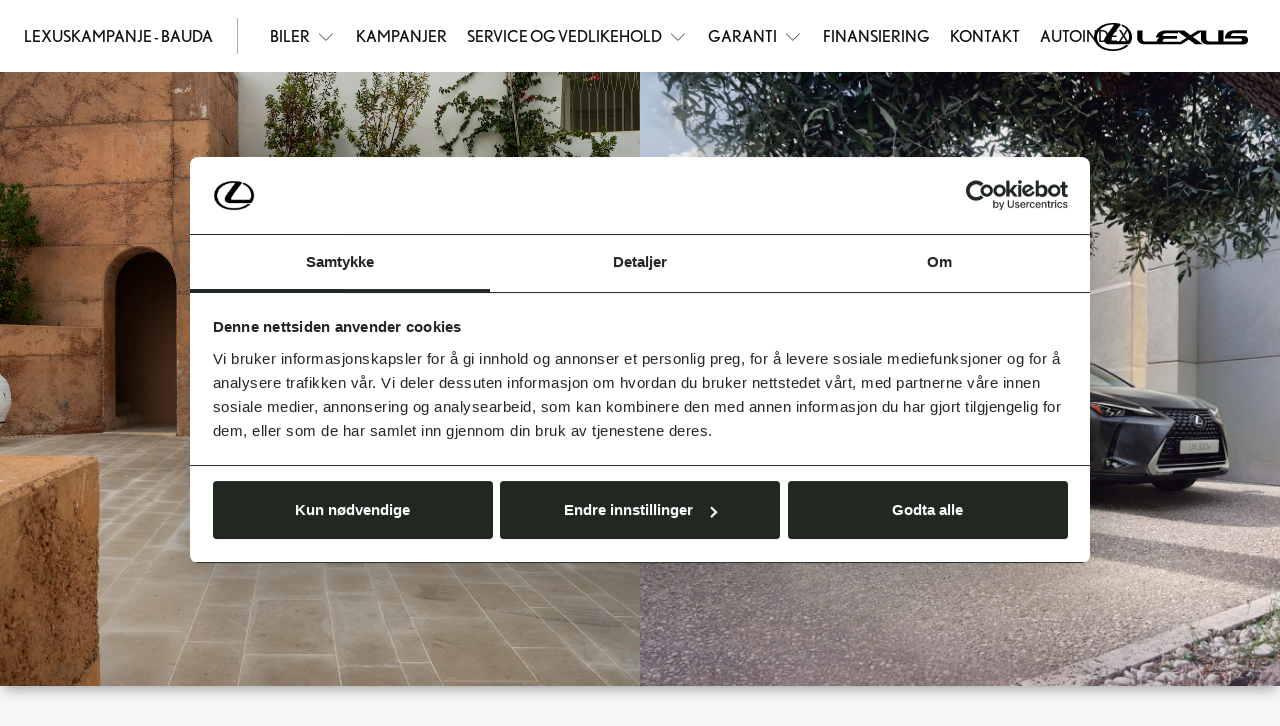

--- FILE ---
content_type: text/html; charset=UTF-8
request_url: https://lexuskampanje.bauda.no/
body_size: 9464
content:
<!doctype html>
<html lang="no" class="">
<head>
  <meta charset="UTF-8">
  <meta name="csrf-token" content="mHBUiKG7dlQRCu9mqLgMct6qCJXd7iXk29o1DC4t">
  <meta name="viewport"
        content="width=device-width, user-scalable=no, initial-scale=1.0, maximum-scale=1.0, minimum-scale=1.0">
  <meta http-equiv="X-UA-Compatible" content="ie=edge">

  <title>Forside | Bauda AS</title>

  <!-- Open Graph -->
  <meta name="description" content="Velkommen til Bauda AS. På vår nettside kan du lese om våre Lexus-modeller, finne gode kampanjetilbud og lese mer om oss som Lexus-forhandler.">
        <link rel="canonical" href="https://lexuskampanje.bauda.no" />
        <meta property="og:title" content="Forside | Bauda AS">
        <meta property="og:description" content="Velkommen til Bauda AS. På vår nettside kan du lese om våre Lexus-modeller, finne gode kampanjetilbud og lese mer om oss som Lexus-forhandler.">
        <meta property="og:url" content="https://lexuskampanje.bauda.no">
          <meta property="og:locale" content="nb_NO">
        <meta property="og:type" content="website">
        <meta property="og:image" content="/Lexus/images/og.jpg">
        <meta property="og:site_name" content="Bauda AS">
  
  <link rel="icon" type="image/x-icon" href="/Lexus/images/favicon.ico">
  <link rel="apple-touch-icon" sizes="180x180" href="/Lexus/images/apple-touch-icon.png">
  <meta name="msapplication-TileColor" content="#f0f0f0">
  <meta name="theme-color" content="#f0f0f0">

  
  <link rel="stylesheet" href="https://use.typekit.net/sob7pbz.css">

  <!-- Fonts -->
  <link href="https://fonts.googleapis.com/icon?family=Material+Icons" rel="stylesheet">

  <!-- Client CSS -->
  <link rel="stylesheet" href="/Lexus/css/app.css?id=5b8cb7d2618d815b3e8f"/>
  <script>window.dataLayer = window.dataLayer || []</script>
      <script>
      window.dataLayer.push({
                'dealerInternalId': '101'
              })
    </script>
          
      <!-- Google Tag Manager - Dealer -->
    <script>(function (w, d, s, l, i) {
        w[l] = w[l] || []
        w[l].push({
          'gtm.start':
            new Date().getTime(), event: 'gtm.js'
        })
        var f = d.getElementsByTagName(s)[0],
          j = d.createElement(s), dl = l != 'dataLayer' ? '&l=' + l : ''
        j.async = true
        j.src =
          'https://www.googletagmanager.com/gtm.js?id=' + i + dl
        f.parentNode.insertBefore(j, f)
      })(window, document, 'script', 'dataLayer', 'GTM-P3NFTNX3')</script>
    <!-- End Google Tag Manager - Dealer -->
  
  <!-- Google Tag Manager -->
  <script>(function (w, d, s, l, i) {
      w[l] = w[l] || []
      w[l].push({
        'gtm.start':
          new Date().getTime(), event: 'gtm.js'
      })
      var f = d.getElementsByTagName(s)[0],
        j = d.createElement(s), dl = l != 'dataLayer' ? '&l=' + l : ''
      j.async = true
      j.src =
        'https://www.googletagmanager.com/gtm.js?id=' + i + dl
      f.parentNode.insertBefore(j, f)
    })(window, document, 'script', 'dataLayer', 'GTM-WPKRCKP')</script>
  <!-- End Google Tag Manager -->

  <!-- Google Tag Manager - Lexus -->
  <script>(function (w, d, s, l, i) {
      w[l] = w[l] || []
      w[l].push({
        'gtm.start':
          new Date().getTime(), event: 'gtm.js'
      })
      var f = d.getElementsByTagName(s)[0],
        j = d.createElement(s), dl = l != 'dataLayer' ? '&l=' + l : ''
      j.async = true
      j.src =
        'https://www.googletagmanager.com/gtm.js?id=' + i + dl
      f.parentNode.insertBefore(j, f)
    })(window, document, 'script', 'dataLayer', 'GTM-NCR45QG')</script>
  <!-- End Google Tag Manager - Lexus -->

  
  <script>
    // Key used for Google Static Maps API (uses Toyota key)
    window.appConfig = {
      GOOGLE_STATIC_MAPS_KEY: "AIzaSyBi_4yTy9XXMxOatpQEy1gMvsNvvHBK2gA"
    };
  </script>
</head>
<body class="LexusBauda::Lexus::page-frontpage">
  
  <noscript>
    <iframe src="https://www.googletagmanager.com/ns.html?id=GTM-P3NFTNX3"
            height="0" width="0" style="display:none;visibility:hidden"></iframe>
  </noscript>
  


<noscript>
  <iframe src="https://www.googletagmanager.com/ns.html?id=GTM-554XDP5"
          height="0" width="0" style="display:none;visibility:hidden"></iframe>
</noscript>


<div id="app" class="site-wrapper">
      <div class="site-header">
  <header class="main-header">
    <a href="/" class="navbar-logo ">
      <img src="/Lexus/images/lexus-logo.svg" alt="" class="img-fluid">
    </a>
    <nav class="navbar navbar-expand-md navbar-light bg-white">
                      <a class="navbar-brand navbar-brand--long" href="/">
                  Lexuskampanje - Bauda
        </a>
      
      <div class="navbar-separator d-none d-md-block"></div>

      
      <div class="text-dark d-flex d-md-none ml-auto">
        <button class="nav-icon" type="button" data-toggle="collapse" data-target="#mainNav" aria-controls="mainNav" aria-expanded="false" aria-label="Toggle navigation">
          <div class="material-icons">menu</div>
          <div class="small icon-text regular">Meny</div>
        </button>
      </div>

      
      <div id="mainNav" class="main-navigation collapse navbar-collapse text-uppercase">
        <div class="navbar-nav pt-3 pt-md-0">

                      <li class=" nav-item">
          <a id="" href="#" class="nav-link nav-link--dropdown regular" id="navbarDropdown3928"
         role="button" data-toggle="dropdown" aria-haspopup="true" aria-expanded="false">
        Biler
        <svg width="21" height="21" fill="none" xmlns="http://www.w3.org/2000/svg"><path d="m10.886 14.714 6.863-6.863a.277.277 0 0 0-.392-.392l-6.47 6.47-6.471-6.47a.278.278 0 0 0-.393.392l6.863 6.863Z" fill="#000"/></svg>
      </a>
      <div class="dropdown-menu" aria-labelledby="navbarDropdown3928">
        <div class="dropdown-menu__container">
          <div class="row">
                          <div class="col-md-4 col-lg-3">
    <div class="dropdown-menu__col ">
              <div id="" class="dropdown-item dropdown-menu__title dropdown-menu__title--no-link">
          Kjøp en Lexus
        </div>
                    <ul class="list-unstyled">
                      <li class="">
          <a id="" href="/biler" class="dropdown-item"
         >Nye biler</a>
    
      </li>

                      <li class="">
          <a id="" href="/bruktbil" class="dropdown-item"
         >Brukte biler</a>
    
      </li>

                  </ul>
          </div>
  </div>

                      </div>
        </div>
      </div>
      </li>

                      <li class=" nav-item">
          <a id="" href="/kampanjer" class="nav-link regular"
         >Kampanjer</a>
      </li>

                      <li class=" nav-item">
          <a id="" href="#" class="nav-link nav-link--dropdown regular" id="navbarDropdown3930"
         role="button" data-toggle="dropdown" aria-haspopup="true" aria-expanded="false">
        Service og vedlikehold
        <svg width="21" height="21" fill="none" xmlns="http://www.w3.org/2000/svg"><path d="m10.886 14.714 6.863-6.863a.277.277 0 0 0-.392-.392l-6.47 6.47-6.471-6.47a.278.278 0 0 0-.393.392l6.863 6.863Z" fill="#000"/></svg>
      </a>
      <div class="dropdown-menu" aria-labelledby="navbarDropdown3930">
        <div class="dropdown-menu__container">
          <div class="row">
                          <div class="col-md-4 col-lg-3">
    <div class="dropdown-menu__col ">
              <a id="" href="https://lexuskampanje.bauda.no/service-og-vedlikehold" class="dropdown-item dropdown-menu__title"
           >Service og vedlikehold
          <span class="material-icon material-icons--small">keyboard_arrow_right</span>
        </a>
                    <ul class="list-unstyled">
                      <li class="">
          <a id="" href="skreddersy-ditt-verkstedbesok" class="dropdown-item"
         >Skreddersy ditt verkstedbesøk</a>
    
      </li>

                  </ul>
          </div>
  </div>

                      </div>
        </div>
      </div>
      </li>

                      <li class=" nav-item">
          <a id="" href="#" class="nav-link nav-link--dropdown regular" id="navbarDropdown3931"
         role="button" data-toggle="dropdown" aria-haspopup="true" aria-expanded="false">
        Garanti
        <svg width="21" height="21" fill="none" xmlns="http://www.w3.org/2000/svg"><path d="m10.886 14.714 6.863-6.863a.277.277 0 0 0-.392-.392l-6.47 6.47-6.471-6.47a.278.278 0 0 0-.393.392l6.863 6.863Z" fill="#000"/></svg>
      </a>
      <div class="dropdown-menu" aria-labelledby="navbarDropdown3931">
        <div class="dropdown-menu__container">
          <div class="row">
                          <div class="col-md-4 col-lg-3">
    <div class="dropdown-menu__col ">
              <a id="" href="/garanti" class="dropdown-item dropdown-menu__title"
           >Garanti
          <span class="material-icon material-icons--small">keyboard_arrow_right</span>
        </a>
                    <ul class="list-unstyled">
                      <li class="">
          <a id="" href="https://lexuskampanje.bauda.no/fabrikkgaranti" class="dropdown-item"
         >Fabrikkgaranti</a>
    
      </li>

                      <li class="">
          <a id="" href="https://lexuskampanje.bauda.no/lexus-relax" class="dropdown-item"
         >Lexus Relax</a>
    
      </li>

                      <li class="">
          <a id="" href="https://lexuskampanje.bauda.no/veihjelp" class="dropdown-item"
         >Veihjelp</a>
    
      </li>

                  </ul>
          </div>
  </div>

                      </div>
        </div>
      </div>
      </li>

                      <li class=" nav-item">
          <a id="" href="https://lexuskampanje.bauda.no/finansiering" class="nav-link regular"
         >Finansiering</a>
      </li>

                      <li class=" nav-item">
          <a id="" href="https://lexuskampanje.bauda.no/kontakt" class="nav-link regular"
         >Kontakt</a>
      </li>

                      <li class=" nav-item">
          <a id="" href="https://lexuskampanje.bauda.no/autoindex" class="nav-link regular"
         >Autoindex</a>
      </li>

          
          
          <div class="d-block d-md-none">
            <hr>
            <li class="nav-item">



            </li>
                      </div>

        </div>
      </div>

      
      <div class="secondary-navigation text-dark d-none d-md-flex">




              </div>

    </nav>
  </header>
</div>
  
  <div class="site-content">
    
<div class="editor-content">
  <section class="editor-header" id="header-35b90be1-0099-4d46-a9d6-1f71ebe0ad2e">
  
      <div class="cover">
      <div class="row no-gutters h-100">
                  <div class="col-sm-6 h-100">
            <div class="position-relative h-100">
              <picture>
                                <source media="(min-width: 600px)" srcset="https://cdn-toyota.imgix.net/uploads/hrUkqWXoiOV6EWwvV8ZJlhMeKA040jnGonY34wdn.jpg?w=1800&amp;auto=format">
                <img class="object-cover min-h-400px"
                     src="https://cdn-toyota.imgix.net/uploads/hrUkqWXoiOV6EWwvV8ZJlhMeKA040jnGonY34wdn.jpg?w=1800&amp;auto=format"
                     alt=""
                >
              </picture>
              <a href="/biler/rz-450e"
                 class="cover__item cover__item--object-fit cover__item--light">
                <div class="cover__content cover__item--light">
                  <h2>Nye RZ</h2>
                  <p class="mb-0">Les mer om vår største elektriske SUV</p>
                </div>
              </a>
            </div>
          </div>
                  <div class="col-sm-6 h-100">
            <div class="position-relative h-100">
              <picture>
                                <source media="(min-width: 600px)" srcset="https://cdn-toyota.imgix.net/uploads/gu1ONrwIwCNdS2A0nCIlrs5Cz915CMnE9KLabDNE.jpg?w=1800&amp;auto=format">
                <img class="object-cover min-h-400px"
                     src="https://cdn-toyota.imgix.net/uploads/gu1ONrwIwCNdS2A0nCIlrs5Cz915CMnE9KLabDNE.jpg?w=1800&amp;auto=format"
                     alt=""
                >
              </picture>
              <a href="/biler/ux-300e"
                 class="cover__item cover__item--object-fit cover__item--light">
                <div class="cover__content cover__item--light">
                  <h2>Nye UX 300e</h2>
                  <p class="mb-0">Nå med økt rekkevidde</p>
                </div>
              </a>
            </div>
          </div>
              </div>
    </div>
  
  </section>
<section class="editor-delimiter py-3 py-md-4"></section>
<section class="editor-heading">
  <div class="container container--small" style="text-align: left">
      <h2>Se våre nye Lexus modeller</h2>
  </div>
</section>
<section class="editor-car-model-index"
   id="car-model-index-5fcbc724-eedc-45d7-9cf1-04f03426b98b" >

  
  <div class="container">
    <div class="row">
                        <a href="https://lexuskampanje.bauda.no/biler/ux"
                class="car-col col-sm-6">
                          <img class="img-fluid  mb-2"
            src="https://cdn-toyota.imgix.net/uploads/i6ATcYlMMvDUNLSLsbcpap3cS5OkA8b9mRDpRihd.png?w=630&amp;h=241&amp;fit=crop&amp;auto=compress"
            alt="Lexus UX">
            <div class="card-text-content">
              <h3 class="mb-0">UX</h3>
              <div class="text-label hybrid-badge mb-3">
                                  ELEKTRISK
                              </div>
                              <div class="text-gray-light-transparent">
                  Fra kr 405 000
                  <div class="small font-italic"> </div>
                </div>
                                            <div class="read-more ">
                  Les mer
                  <img class="img-fluid" src="/Lexus/images/arrow-left-long.svg" alt="Les mer">
                </div>
                          </div>
                          </a>
                                <a href="https://lexuskampanje.bauda.no/biler/rz"
                class="car-col col-sm-6">
                          <div class="new-badge">Nyhet!</div>
                  <img class="img-fluid  mb-2"
            src="https://cdn-toyota.imgix.net/uploads/tGIIDlJ9p9g4OxhAhL73rYpOqhl9bZrIwpDGC8rv.png?w=630&amp;h=241&amp;fit=crop&amp;auto=compress"
            alt="Lexus RZ">
            <div class="card-text-content">
              <h3 class="mb-0">RZ</h3>
              <div class="text-label hybrid-badge mb-3">
                                  ELEKTRISK
                              </div>
                              <div class="text-gray-light-transparent">
                  Fra kr 567 700
                  <div class="small font-italic"> </div>
                </div>
                                            <div class="read-more ">
                  Les mer
                  <img class="img-fluid" src="/Lexus/images/arrow-left-long.svg" alt="Les mer">
                </div>
                          </div>
                          </a>
                  </div>
  </div>
</section>
<div class="editor-static-test-drive" id="static-test-drive-35434451-6495-4467-969c-7370c6695de0">
  <div class="wrapper">
    <picture>
      <source media="(max-width: 599px)" srcset="/Lexus/images/lexus-test-drive-mobile.jpg">
      <source media="(max-width: 1199px)" srcset="/Lexus/images/lexus-test-drive-mid.jpg">
      <source media="(min-width: 1200px)" srcset="/Lexus/images/lexus-test-drive.jpg">
      <img src="/Lexus/images/lexus-test-drive.jpg" alt="Lexus models" loading="lazy">
    </picture>
    <div class="overlay"></div>
    <div class="content">
      <div class="d-flex flex-column align-items-center px-3">
        <h3>Prøvekjør en Lexus!</h3>
        <div class="container container--small pt-0 text-center">
  <handle-contact-form :form-id="8"
                       :form-data="{&quot;rootElementId&quot;:&quot;static-test-drive-35434451-6495-4467-969c-7370c6695de0&quot;,&quot;selected_form_type&quot;:8,&quot;fieldSettings&quot;:[{&quot;title&quot;:&quot;Henvendelsen gjelder\/Bil til innbytte&quot;,&quot;attribute&quot;:&quot;comment&quot;,&quot;defaultValue&quot;:&quot;&quot;,&quot;hidden&quot;:false},{&quot;title&quot;:&quot;Registreringsnr. p\u00e5 din bil&quot;,&quot;attribute&quot;:&quot;registration_number&quot;,&quot;defaultValue&quot;:&quot;&quot;,&quot;hidden&quot;:true},{&quot;title&quot;:&quot;Km. stand&quot;,&quot;attribute&quot;:&quot;mileage&quot;,&quot;defaultValue&quot;:&quot;&quot;,&quot;hidden&quot;:true}],&quot;pre_selected_subject&quot;:&quot;Pr\u00f8vekj\u00f8ring&quot;,&quot;pre_selected_car_model_id&quot;:[],&quot;show_in_modal&quot;:true,&quot;allow_file_upload&quot;:false,&quot;view&quot;:&quot;contact&quot;,&quot;form_id&quot;:8,&quot;form_name&quot;:&quot;Kontakt meg&quot;,&quot;form_message&quot;:&quot;Skriv inn hvilken modell du \u00f8nsker \u00e5 pr\u00f8vekj\u00f8re, og en av v\u00e5re salgskonsulenter vil ta kontakt med deg.&quot;,&quot;form_button_text&quot;:&quot;Jeg \u00f8nsker \u00e5 pr\u00f8vekj\u00f8re en Lexus&quot;}"
                       :related-id="33"
                       related-type="App\Models\Owner"
                       location-path="/"
                       filter-departments-by-service="contact_form"
                       :total-simultaneous-uploads="2"
                       :max-files-to-upload="10"
                       :file-types="[&quot;jpeg&quot;,&quot;jpg&quot;,&quot;png&quot;]"
                       keywords="lexus,form,contact">
  </handle-contact-form>
</div>
      </div>
    </div>
  </div>
</div>

<section class="editor-heading">
  <div class="container container--small" style="text-align: left">
      <h2>Se våre premium bruktbiler</h2>
  </div>
</section>
<section class="editor-carad container" id="carweb-ad-efd8afcc-155e-4902-a0fa-2ade5f61e86c">
  <new-car-ad-filter
    algolia-app-id="MUYENV21K6"
    algolia-search-key="[base64]"
    algolia-index="prod_used_car"
    current-entity="App\Models\Owner"
    :current-entity-id="33"
          :disable-all-filter-options="true"
              :disable-all-filter-options-except-sorting="true"
              :hits="4"
        :predefined-filters="{&quot;q&quot;:&quot;Lexus&quot;,&quot;sort_by&quot;:&quot;last_published&quot;,&quot;departmentIds&quot;:[],&quot;monthly_price&quot;:[],&quot;mileage_from&quot;:[],&quot;mileage_to&quot;:[],&quot;price_from&quot;:[],&quot;price_to&quot;:[],&quot;model_year_from&quot;:[],&quot;model_year_to&quot;:[],&quot;brand&quot;:[],&quot;model&quot;:[],&quot;car_body&quot;:[],&quot;seat&quot;:[],&quot;certification_program&quot;:[],&quot;hybrid&quot;:[],&quot;transmission&quot;:[],&quot;fuel&quot;:[],&quot;drive_wheel&quot;:[],&quot;color&quot;:[],&quot;towing&quot;:[],&quot;warranty_report&quot;:[],&quot;two_set_of_wheels&quot;:[],&quot;service_plan_followed&quot;:[]}"
    :disable-filters="{&quot;departmentIds&quot;:true,&quot;monthly_price&quot;:false,&quot;mileage&quot;:false,&quot;price&quot;:false,&quot;model_year&quot;:false,&quot;brand&quot;:false,&quot;model&quot;:false,&quot;car_body&quot;:false,&quot;seat&quot;:false,&quot;certification_program&quot;:false,&quot;hybrid&quot;:false,&quot;transmission&quot;:false,&quot;fuel&quot;:false,&quot;drive_wheel&quot;:false,&quot;color&quot;:false,&quot;towing&quot;:false,&quot;warranty_report&quot;:false,&quot;two_set_of_wheels&quot;:false,&quot;service_plan_followed&quot;:false,&quot;sort_by&quot;:false}"
    :departments="[{&quot;id&quot;:1,&quot;name&quot;:&quot;Asker&quot;,&quot;carweb_department_id&quot;:&quot;2f14f0b0603d4e1f947a67187d7ff3e0&quot;,&quot;phone_formatted&quot;:null},{&quot;id&quot;:2,&quot;name&quot;:&quot;Rud&quot;,&quot;carweb_department_id&quot;:&quot;bc057237d82c49c8a449546235aaf5a7&quot;,&quot;phone_formatted&quot;:null},{&quot;id&quot;:5,&quot;name&quot;:&quot;Autoservice AS Kristiansund&quot;,&quot;carweb_department_id&quot;:&quot;b8cdb9270b7c48718b05520f0ea8baa4&quot;,&quot;phone_formatted&quot;:null},{&quot;id&quot;:7,&quot;name&quot;:&quot;Toyota Drammen&quot;,&quot;carweb_department_id&quot;:&quot;732812b385ab4849975f717178a595a2&quot;,&quot;phone_formatted&quot;:null},{&quot;id&quot;:9,&quot;name&quot;:&quot;H\u00f8nefoss&quot;,&quot;carweb_department_id&quot;:&quot;567f908b73e34f9e920112ab02c7f493&quot;,&quot;phone_formatted&quot;:null},{&quot;id&quot;:10,&quot;name&quot;:&quot;Toyota H\u00f8nefoss AS avd, Hadeland&quot;,&quot;carweb_department_id&quot;:&quot;71e6f313581f4bd59a4b8e9c2680db87&quot;,&quot;phone_formatted&quot;:null},{&quot;id&quot;:11,&quot;name&quot;:&quot;\u00d8kern&quot;,&quot;carweb_department_id&quot;:&quot;569082ab01ad43e3b88fcbe23162768e&quot;,&quot;phone_formatted&quot;:null},{&quot;id&quot;:12,&quot;name&quot;:&quot;Oppsal&quot;,&quot;carweb_department_id&quot;:&quot;bad4542db5f940aebfcc668132bef74e&quot;,&quot;phone_formatted&quot;:null},{&quot;id&quot;:15,&quot;name&quot;:&quot;Alnabru Bruktbilsenter&quot;,&quot;carweb_department_id&quot;:&quot;ec0bc9a8cb9e423f9b246d797777f1af&quot;,&quot;phone_formatted&quot;:null},{&quot;id&quot;:17,&quot;name&quot;:&quot;Toyota Romerike AS Lillestr\u00f8m&quot;,&quot;carweb_department_id&quot;:&quot;7072fa4eb14d4c9eb3d73cd444ced4f3&quot;,&quot;phone_formatted&quot;:null},{&quot;id&quot;:18,&quot;name&quot;:&quot;Jessheim&quot;,&quot;carweb_department_id&quot;:&quot;e28406dac62146b5b41e641c77bb7e6e&quot;,&quot;phone_formatted&quot;:null},{&quot;id&quot;:19,&quot;name&quot;:&quot;Eidsvoll&quot;,&quot;carweb_department_id&quot;:&quot;882c0919bc7a41c3b19f8f79651710fa&quot;,&quot;phone_formatted&quot;:null},{&quot;id&quot;:20,&quot;name&quot;:&quot;Toyota S\u00f8r AS Avd. Kristiansand&quot;,&quot;carweb_department_id&quot;:&quot;be95ba5456d740098d63725c11f3adcf&quot;,&quot;phone_formatted&quot;:null},{&quot;id&quot;:21,&quot;name&quot;:&quot;Sarpsborg og Halden&quot;,&quot;carweb_department_id&quot;:&quot;0777fd963bbc4d4ab36fa0ec6432feeb&quot;,&quot;phone_formatted&quot;:null},{&quot;id&quot;:22,&quot;name&quot;:&quot;Moss&quot;,&quot;carweb_department_id&quot;:&quot;210bb8817a2a44aba4e122a0dc99f948&quot;,&quot;phone_formatted&quot;:null},{&quot;id&quot;:24,&quot;name&quot;:&quot;Toyota Trondheim&quot;,&quot;carweb_department_id&quot;:&quot;1c197285ffa04c849ebaafa430387337&quot;,&quot;phone_formatted&quot;:null},{&quot;id&quot;:25,&quot;name&quot;:&quot;Toyota Stj\u00f8rdal&quot;,&quot;carweb_department_id&quot;:&quot;c6254c57512e499d8329344062361b7d&quot;,&quot;phone_formatted&quot;:null},{&quot;id&quot;:27,&quot;name&quot;:&quot;Toyota Orkanger&quot;,&quot;carweb_department_id&quot;:&quot;3525774e5c2c482d968ab9e2c2a21735&quot;,&quot;phone_formatted&quot;:null},{&quot;id&quot;:29,&quot;name&quot;:&quot;Toyota T\u00f8nsberg&quot;,&quot;carweb_department_id&quot;:&quot;a72340e585a846d6bd10551cd161a4c5&quot;,&quot;phone_formatted&quot;:null},{&quot;id&quot;:30,&quot;name&quot;:&quot;Toyota Horten&quot;,&quot;carweb_department_id&quot;:&quot;c23f520af01a4c5e852b3e37061076a2&quot;,&quot;phone_formatted&quot;:null},{&quot;id&quot;:33,&quot;name&quot;:&quot;B\u00f8gh Hafs\u00f8 Bilforretning AS Egersund&quot;,&quot;carweb_department_id&quot;:&quot;5959866e9ed64006b6e523f975be1e4c&quot;,&quot;phone_formatted&quot;:null},{&quot;id&quot;:34,&quot;name&quot;:&quot;Dimmelsvik Bil AS&quot;,&quot;carweb_department_id&quot;:&quot;34b698c4befe497aada220149d5eec28&quot;,&quot;phone_formatted&quot;:null},{&quot;id&quot;:35,&quot;name&quot;:&quot;Dokken Bil AS Vinstra&quot;,&quot;carweb_department_id&quot;:&quot;9d41619a9d784145b81de6ca4e59f90d&quot;,&quot;phone_formatted&quot;:null},{&quot;id&quot;:36,&quot;name&quot;:&quot;Eknes Karosseri AS&quot;,&quot;carweb_department_id&quot;:&quot;8a88ad21508645048ea6b585e22f71e9&quot;,&quot;phone_formatted&quot;:null},{&quot;id&quot;:37,&quot;name&quot;:&quot;Elverum Sport Bilsalg AS&quot;,&quot;carweb_department_id&quot;:&quot;10069bcb0c5744029bc3b671f6c5b5dd&quot;,&quot;phone_formatted&quot;:null},{&quot;id&quot;:38,&quot;name&quot;:&quot;Toyota Sandefjord&quot;,&quot;carweb_department_id&quot;:&quot;2b6718a1ccc34465ae400ec79f4d0a95&quot;,&quot;phone_formatted&quot;:null},{&quot;id&quot;:39,&quot;name&quot;:&quot;Toyota Porsgrunn&quot;,&quot;carweb_department_id&quot;:&quot;4a745aad2d824fd380b0076c7ec7d781&quot;,&quot;phone_formatted&quot;:null},{&quot;id&quot;:40,&quot;name&quot;:&quot;Toyota Notodden&quot;,&quot;carweb_department_id&quot;:&quot;db9acbe5ca8643288c2c4fb162e85d62&quot;,&quot;phone_formatted&quot;:null},{&quot;id&quot;:41,&quot;name&quot;:&quot;Toyota Seljord&quot;,&quot;carweb_department_id&quot;:&quot;ad4091ea5fed404ab67e83b63f6f81d2&quot;,&quot;phone_formatted&quot;:null},{&quot;id&quot;:44,&quot;name&quot;:&quot;Toyota Larvik&quot;,&quot;carweb_department_id&quot;:&quot;e5f922a0e2e6490b9db354ae4ca94044&quot;,&quot;phone_formatted&quot;:null},{&quot;id&quot;:45,&quot;name&quot;:&quot;Harald Hustad &amp; Co AS Molde&quot;,&quot;carweb_department_id&quot;:&quot;7cfb8de1af2a495b806e65ae968c16df&quot;,&quot;phone_formatted&quot;:null},{&quot;id&quot;:46,&quot;name&quot;:&quot;Harila AS, Alta&quot;,&quot;carweb_department_id&quot;:&quot;03c5585212ad411fab1a642dfd443b53&quot;,&quot;phone_formatted&quot;:null},{&quot;id&quot;:47,&quot;name&quot;:&quot;Harila avd. Hammerfest&quot;,&quot;carweb_department_id&quot;:&quot;874c4fc4b9ec4bdd913fc70110d29073&quot;,&quot;phone_formatted&quot;:null},{&quot;id&quot;:48,&quot;name&quot;:&quot;Harila avd. Vestre Jakobselv AS&quot;,&quot;carweb_department_id&quot;:&quot;cbd49aa30bba41c6b7523819b28caf4d&quot;,&quot;phone_formatted&quot;:null},{&quot;id&quot;:50,&quot;name&quot;:&quot;Harila AS, Finnsnes&quot;,&quot;carweb_department_id&quot;:&quot;728e3892c3e640e2967ee59895c588cf&quot;,&quot;phone_formatted&quot;:null},{&quot;id&quot;:51,&quot;name&quot;:&quot;Harila avd. Troms\u00f8&quot;,&quot;carweb_department_id&quot;:&quot;17da16eadb1640c1bb521ba7bef72a51&quot;,&quot;phone_formatted&quot;:null},{&quot;id&quot;:52,&quot;name&quot;:&quot;Hovli Auto AS&quot;,&quot;carweb_department_id&quot;:&quot;0889ac032b9648868372e3396dcd3469&quot;,&quot;phone_formatted&quot;:null},{&quot;id&quot;:53,&quot;name&quot;:&quot;Hovli Auto AS Gol&quot;,&quot;carweb_department_id&quot;:&quot;958bcd9d1e3440579af288d12d34c2e1&quot;,&quot;phone_formatted&quot;:null},{&quot;id&quot;:54,&quot;name&quot;:&quot;Toyota Sotra AS&quot;,&quot;carweb_department_id&quot;:&quot;5965996e7e394de2b3fa99027a270b9d&quot;,&quot;phone_formatted&quot;:null},{&quot;id&quot;:55,&quot;name&quot;:&quot;Toyota Sotra AS&quot;,&quot;carweb_department_id&quot;:&quot;5965996e7e394de2b3fa99027a270b9d&quot;,&quot;phone_formatted&quot;:null},{&quot;id&quot;:56,&quot;name&quot;:&quot;Toyota Haugesund AS&quot;,&quot;carweb_department_id&quot;:&quot;c58e656441f640cba615abb7d6764f73&quot;,&quot;phone_formatted&quot;:null},{&quot;id&quot;:57,&quot;name&quot;:&quot;J\u00e6ger Automobil. Minde&quot;,&quot;carweb_department_id&quot;:&quot;28cc712f4db044de8cc1fa009ce31cb2&quot;,&quot;phone_formatted&quot;:null},{&quot;id&quot;:58,&quot;name&quot;:&quot;J\u00e6ger Automobil AS. \u00c5sane&quot;,&quot;carweb_department_id&quot;:&quot;dc95464bb54c4a2f806b572a2d9edafe&quot;,&quot;phone_formatted&quot;:null},{&quot;id&quot;:59,&quot;name&quot;:&quot;Toyota Voss AS&quot;,&quot;carweb_department_id&quot;:&quot;fc11880d49fe47dda2764b45323791ac&quot;,&quot;phone_formatted&quot;:null},{&quot;id&quot;:60,&quot;name&quot;:&quot;Toyota Norheimsund AS&quot;,&quot;carweb_department_id&quot;:&quot;64a55efd57b74b4493e43f2230358d11&quot;,&quot;phone_formatted&quot;:null},{&quot;id&quot;:61,&quot;name&quot;:&quot;Eknes Karosseri AS&quot;,&quot;carweb_department_id&quot;:&quot;8a88ad21508645048ea6b585e22f71e9&quot;,&quot;phone_formatted&quot;:null},{&quot;id&quot;:62,&quot;name&quot;:&quot;Kjell Ore AS Farsund&quot;,&quot;carweb_department_id&quot;:&quot;f213c961b86d4d48bdee07bfceb48b57&quot;,&quot;phone_formatted&quot;:null},{&quot;id&quot;:65,&quot;name&quot;:&quot;Nordvik Bod\u00f8&quot;,&quot;carweb_department_id&quot;:&quot;b7f135be4e2b402c9b5ac4f5bb3388f3&quot;,&quot;phone_formatted&quot;:null},{&quot;id&quot;:67,&quot;name&quot;:&quot;Nordvik Br\u00f8nn\u00f8ysund&quot;,&quot;carweb_department_id&quot;:&quot;f6c55758677349b2b2f8d003d967e6d7&quot;,&quot;phone_formatted&quot;:null},{&quot;id&quot;:68,&quot;name&quot;:&quot;Nordvik Fauske&quot;,&quot;carweb_department_id&quot;:&quot;a328f64ed95442839e7e29a046397ed8&quot;,&quot;phone_formatted&quot;:null},{&quot;id&quot;:71,&quot;name&quot;:&quot;Nordvik Harstad&quot;,&quot;carweb_department_id&quot;:&quot;d3954eebeb074a2299f85ae3d1c5db4e&quot;,&quot;phone_formatted&quot;:null},{&quot;id&quot;:72,&quot;name&quot;:&quot;Nordvik Leknes&quot;,&quot;carweb_department_id&quot;:&quot;b5939d5e51954641a7a678530e586d12&quot;,&quot;phone_formatted&quot;:null},{&quot;id&quot;:73,&quot;name&quot;:&quot;Nordvik Mo i Rana&quot;,&quot;carweb_department_id&quot;:&quot;747493d2eaac4f7a93bdfc05b900f8d4&quot;,&quot;phone_formatted&quot;:null},{&quot;id&quot;:74,&quot;name&quot;:&quot;Nordvik Mosj\u00f8en&quot;,&quot;carweb_department_id&quot;:&quot;37897c7d3fa2474eab41fb5ba9782332&quot;,&quot;phone_formatted&quot;:null},{&quot;id&quot;:75,&quot;name&quot;:&quot;Nordvik Namsos&quot;,&quot;carweb_department_id&quot;:&quot;9f00ac04d3c941a2a606e591932a9c97&quot;,&quot;phone_formatted&quot;:null},{&quot;id&quot;:76,&quot;name&quot;:&quot;Nordvik Narvik&quot;,&quot;carweb_department_id&quot;:&quot;dbe5e193ea2d4029a4f0c6b208ec7f87&quot;,&quot;phone_formatted&quot;:null},{&quot;id&quot;:77,&quot;name&quot;:&quot;Nordvik Sortland&quot;,&quot;carweb_department_id&quot;:&quot;fd7f4c18aa014d0db4d376a9f49f9cd4&quot;,&quot;phone_formatted&quot;:null},{&quot;id&quot;:78,&quot;name&quot;:&quot;Nordvik Steinkjer&quot;,&quot;carweb_department_id&quot;:&quot;0383a87be016409d9fe59d8019ea2008&quot;,&quot;phone_formatted&quot;:null},{&quot;id&quot;:81,&quot;name&quot;:&quot;Toyota Norheimsund AS&quot;,&quot;carweb_department_id&quot;:&quot;64a55efd57b74b4493e43f2230358d11&quot;,&quot;phone_formatted&quot;:null},{&quot;id&quot;:84,&quot;name&quot;:&quot;Sandnes Auto, Kirkenes&quot;,&quot;carweb_department_id&quot;:&quot;841a05e885554acfa8550e0c3d49b436&quot;,&quot;phone_formatted&quot;:null},{&quot;id&quot;:85,&quot;name&quot;:&quot;Toyota Slettum Bil, Avd. R\u00f8ros&quot;,&quot;carweb_department_id&quot;:&quot;cea2a65f03024cf2afaf0f6107764974&quot;,&quot;phone_formatted&quot;:null},{&quot;id&quot;:86,&quot;name&quot;:&quot;Toyota Slettum Bil, avd. Tynset&quot;,&quot;carweb_department_id&quot;:&quot;b588558074004511a4ff6da0e3e38add&quot;,&quot;phone_formatted&quot;:null},{&quot;id&quot;:88,&quot;name&quot;:&quot;Toyota Sulland Gj\u00f8vik AS&quot;,&quot;carweb_department_id&quot;:&quot;c095f7bc58334a3db59cfc8fb815580f&quot;,&quot;phone_formatted&quot;:null},{&quot;id&quot;:89,&quot;name&quot;:&quot;Toyota Sulland Hamar AS&quot;,&quot;carweb_department_id&quot;:&quot;1243b331fd3a4bb6b403fed43402d09a&quot;,&quot;phone_formatted&quot;:null},{&quot;id&quot;:90,&quot;name&quot;:&quot;Toyota Sulland Kongsvinger AS&quot;,&quot;carweb_department_id&quot;:&quot;9d5f1ac294594f2bb24e2513b3cf5a8a&quot;,&quot;phone_formatted&quot;:null},{&quot;id&quot;:91,&quot;name&quot;:&quot;Toyota Sulland Lillehammer AS&quot;,&quot;carweb_department_id&quot;:&quot;be3397d771014194afcf9156e86072c1&quot;,&quot;phone_formatted&quot;:null},{&quot;id&quot;:95,&quot;name&quot;:&quot;Toyota Nordfjord og F\u00f8rde AS avd. F\u00f8rde&quot;,&quot;carweb_department_id&quot;:&quot;29f17c8549e6406ab53a74bc58d10194&quot;,&quot;phone_formatted&quot;:null},{&quot;id&quot;:96,&quot;name&quot;:&quot;Toyota Nordfjord og F\u00f8rde AS avd. Stryn&quot;,&quot;carweb_department_id&quot;:&quot;512423b3802142a48d5c4900539559c7&quot;,&quot;phone_formatted&quot;:null},{&quot;id&quot;:97,&quot;name&quot;:&quot;Toyota Nordfjord og F\u00f8rde AS avd. M\u00e5l\u00f8y&quot;,&quot;carweb_department_id&quot;:&quot;fb759d79f8ff47c3902bd4ab768936d0&quot;,&quot;phone_formatted&quot;:null},{&quot;id&quot;:99,&quot;name&quot;:&quot;Toyota Sogn AS Kaupanger&quot;,&quot;carweb_department_id&quot;:&quot;7d67100b523f4012a5e9a5dbc2e1e83f&quot;,&quot;phone_formatted&quot;:null},{&quot;id&quot;:100,&quot;name&quot;:&quot;Toyota Sunnm\u00f8re AS&quot;,&quot;carweb_department_id&quot;:&quot;1628fd726d86480abf3a4c1e1a04e5ce&quot;,&quot;phone_formatted&quot;:null},{&quot;id&quot;:101,&quot;name&quot;:&quot;Toyota S\u00f8rvest AS, Forus&quot;,&quot;carweb_department_id&quot;:&quot;88360448ec1e4b77ae1f3de5667244d0&quot;,&quot;phone_formatted&quot;:null},{&quot;id&quot;:102,&quot;name&quot;:&quot;Toyota S\u00f8rvest AS, Mariero&quot;,&quot;carweb_department_id&quot;:&quot;2363140b8e074415a621ae6f6ef1e288&quot;,&quot;phone_formatted&quot;:null},{&quot;id&quot;:104,&quot;name&quot;:&quot;Toyota Flekkefjord &quot;,&quot;carweb_department_id&quot;:&quot;a462ac73e59448d497f4d94ac73d7581&quot;,&quot;phone_formatted&quot;:null},{&quot;id&quot;:105,&quot;name&quot;:&quot;Klargj\u00f8ring og Dekkhotell&quot;,&quot;carweb_department_id&quot;:&quot;a462ac73e59448d497f4d94ac73d7581&quot;,&quot;phone_formatted&quot;:null},{&quot;id&quot;:106,&quot;name&quot;:&quot;Bilskade&quot;,&quot;carweb_department_id&quot;:&quot;a462ac73e59448d497f4d94ac73d7581&quot;,&quot;phone_formatted&quot;:null},{&quot;id&quot;:107,&quot;name&quot;:&quot;Toyota Voss AS&quot;,&quot;carweb_department_id&quot;:&quot;fc11880d49fe47dda2764b45323791ac&quot;,&quot;phone_formatted&quot;:null},{&quot;id&quot;:108,&quot;name&quot;:&quot;Dimmelsvik Bil AS&quot;,&quot;carweb_department_id&quot;:&quot;34b698c4befe497aada220149d5eec28&quot;,&quot;phone_formatted&quot;:null},{&quot;id&quot;:109,&quot;name&quot;:&quot;Toyota Haugesund AS&quot;,&quot;carweb_department_id&quot;:&quot;c58e656441f640cba615abb7d6764f73&quot;,&quot;phone_formatted&quot;:null},{&quot;id&quot;:110,&quot;name&quot;:&quot;Toyota Mysen&quot;,&quot;carweb_department_id&quot;:&quot;a38bb7c2aed249038386851e16cd0f44&quot;,&quot;phone_formatted&quot;:null},{&quot;id&quot;:111,&quot;name&quot;:&quot;Toyota Askim&quot;,&quot;carweb_department_id&quot;:&quot;a347ca74bd5948288785614842f9abee&quot;,&quot;phone_formatted&quot;:null},{&quot;id&quot;:112,&quot;name&quot;:&quot;Toyota Slettum Bil, Avd. Oppdal&quot;,&quot;carweb_department_id&quot;:&quot;7445719b5c06436f991eefc5fe1f1c83&quot;,&quot;phone_formatted&quot;:null},{&quot;id&quot;:114,&quot;name&quot;:&quot;Toyota S\u00f8rvest AS, avd Bryne&quot;,&quot;carweb_department_id&quot;:&quot;e77bea87933843b6a47546c10149e7d8&quot;,&quot;phone_formatted&quot;:null},{&quot;id&quot;:115,&quot;name&quot;:&quot;Toyota Kongsberg&quot;,&quot;carweb_department_id&quot;:&quot;6362a1d8497e4b7d95bbd38c8df91d47&quot;,&quot;phone_formatted&quot;:null},{&quot;id&quot;:116,&quot;name&quot;:&quot;Toyota Hokksund&quot;,&quot;carweb_department_id&quot;:&quot;3d073278c0a04023ad73b1a4431de10d&quot;,&quot;phone_formatted&quot;:null},{&quot;id&quot;:117,&quot;name&quot;:&quot;LEXUS ASKER &amp; B\u00c6RUM&quot;,&quot;carweb_department_id&quot;:&quot;72e84993bc614c818d028f9be55ec44d&quot;,&quot;phone_formatted&quot;:null},{&quot;id&quot;:118,&quot;name&quot;:&quot;LEXUS BERGEN&quot;,&quot;carweb_department_id&quot;:&quot;d210572b2bcf4767877b3a4741625d0a&quot;,&quot;phone_formatted&quot;:null},{&quot;id&quot;:119,&quot;name&quot;:&quot;LEXUS BOD\u00d8&quot;,&quot;carweb_department_id&quot;:&quot;f11f650d537f4effa0998eb615d81ab1&quot;,&quot;phone_formatted&quot;:null},{&quot;id&quot;:120,&quot;name&quot;:&quot;LEXUS KRISTIANSAND&quot;,&quot;carweb_department_id&quot;:&quot;9061d0f79c974404a3755dd2c9f6bca3&quot;,&quot;phone_formatted&quot;:null},{&quot;id&quot;:121,&quot;name&quot;:&quot;LEXUS OSLO&quot;,&quot;carweb_department_id&quot;:&quot;8a337a77ecef49998f35788b565cda23&quot;,&quot;phone_formatted&quot;:null},{&quot;id&quot;:122,&quot;name&quot;:&quot;Lexus Oslo avd. Alnabru&quot;,&quot;carweb_department_id&quot;:&quot;1ae248a64d0c46d5961a963c9802f2ec&quot;,&quot;phone_formatted&quot;:null},{&quot;id&quot;:123,&quot;name&quot;:&quot;LEXUS ROMERIKE&quot;,&quot;carweb_department_id&quot;:&quot;5fd049f1a94f41799cf451a4d7009ef1&quot;,&quot;phone_formatted&quot;:null},{&quot;id&quot;:124,&quot;name&quot;:&quot;LEXUS STAVANGER&quot;,&quot;carweb_department_id&quot;:&quot;5a15f27fb8b148a88b9ba3135888f0b1&quot;,&quot;phone_formatted&quot;:null},{&quot;id&quot;:125,&quot;name&quot;:&quot;LEXUS TRONDHEIM&quot;,&quot;carweb_department_id&quot;:&quot;5de00f8b46b44d6698c66d0a32a1eadd&quot;,&quot;phone_formatted&quot;:null},{&quot;id&quot;:127,&quot;name&quot;:&quot;LEXUS \u00c5LESUND&quot;,&quot;carweb_department_id&quot;:&quot;fa4e97e4b77240ba93b88eccfd57eaf5&quot;,&quot;phone_formatted&quot;:null},{&quot;id&quot;:129,&quot;name&quot;:&quot;Brages Bilforretning &quot;,&quot;carweb_department_id&quot;:&quot;8252efd30a6c4fff833f37a7ca114e91&quot;,&quot;phone_formatted&quot;:null},{&quot;id&quot;:132,&quot;name&quot;:&quot;Toyota Fredrikstad&quot;,&quot;carweb_department_id&quot;:&quot;f99f541ff8d84bedb9d8e3a3818c8dd5&quot;,&quot;phone_formatted&quot;:null},{&quot;id&quot;:133,&quot;name&quot;:&quot;Toyota Follo&quot;,&quot;carweb_department_id&quot;:&quot;143bc170904747f58f771eead97b0887&quot;,&quot;phone_formatted&quot;:null},{&quot;id&quot;:135,&quot;name&quot;:&quot;LEXUS VESTFOLD&quot;,&quot;carweb_department_id&quot;:&quot;ab367c1045ad4c31ba89faba76c400ab&quot;,&quot;phone_formatted&quot;:null},{&quot;id&quot;:136,&quot;name&quot;:&quot;Brages Bruktbil&quot;,&quot;carweb_department_id&quot;:&quot;2f12c9bdcdeb41bab65c3dd463facbf2&quot;,&quot;phone_formatted&quot;:null},{&quot;id&quot;:137,&quot;name&quot;:&quot;LEXUS FREDRIKSTAD&quot;,&quot;carweb_department_id&quot;:&quot;b9deb41f8da3453dbec46c722cde6b58&quot;,&quot;phone_formatted&quot;:null},{&quot;id&quot;:138,&quot;name&quot;:&quot;LEXUS DRAMMEN&quot;,&quot;carweb_department_id&quot;:&quot;d0c51119ecee465c9fcee44285a0ed1c&quot;,&quot;phone_formatted&quot;:null},{&quot;id&quot;:139,&quot;name&quot;:&quot;Toyota Arendal&quot;,&quot;carweb_department_id&quot;:&quot;9d9444b7464a47abbd1129b915feacf8&quot;,&quot;phone_formatted&quot;:null},{&quot;id&quot;:141,&quot;name&quot;:&quot;Toyota Slettum Bil avd. \u00d8rland&quot;,&quot;carweb_department_id&quot;:&quot;41c4a9b0075d49879460ac6fc83fd2de&quot;,&quot;phone_formatted&quot;:null},{&quot;id&quot;:142,&quot;name&quot;:&quot;Toyota Slettum Bil avd. Levanger&quot;,&quot;carweb_department_id&quot;:&quot;1a89b2a2366e4d868f7a1e888ce54e37&quot;,&quot;phone_formatted&quot;:null}]"
    :disable-banners="true"
  ></new-car-ad-filter>
</section>

</div>

  </div>

      <div class="site-footer">
  
  
  
  
  
  
  <div class="footer-content">
    <p class="bold h3 mb-3 mb-md-5">
              Bauda AS
          </p>

    <div class="main-footer-content">
      
      <div class="contact-container">
                          <div class="contact-item">
            <p>Besøksadresse</p>
            <p>Kabelgaten 6,<br>0580 Oslo</p>
          </div>
              </div>

      
      <div class="footer-separator"></div>
      
      <div class="info-container">
        <a class="d-block"
          href="/personvernerklaering">
          Personvernerklæring
        </a>
        <a class="d-block pb-md-0"
          href="/personvernerklaering/generell-erklaering-om-personvern-og-datasikkerhet-fra-lexus">
          Generell erklæring om personvern & datasikkerhet fra Lexus
        </a>
      </div>

      
      <div class="socials-container flex-grow-1 flex-column h-auto">
        <div class="socials-links">
          <a href="#" class="socials-links-item">
            <img class="img-fluid"
              src="/Lexus/images/logo-facebook.svg"
              alt="">
          </a>
          <a href="#" class="socials-links-item">
            <img class="img-fluid"
              src="/Lexus/images/logo-youtube-play.svg"
              alt="">
          </a>
          <a href="#" class="socials-links-item">
            <img class="img-fluid"
              src="/Lexus/images/logo-instagram.svg"
              alt="">
          </a>
        </div>
        <img class="img-fluid lexus-logo mt-4 mt-md-0"
          src="/Lexus/images/lexus-logo.svg"
          alt="">
      </div>

    </div>
  </div>

</div>
  </div>

<script async defer
        src="https://maps.googleapis.com/maps/api/js?key=AIzaSyDyfpvouBsi-QW2dOALaiFr5M7B_F3Uu4Q&callback"></script>

<script>
  window.carWeb = {
    imageBaseUrl: 'https://prod-api.services.carweb.no/v1/images/',
  }
</script>

<script>
  window.aws = {
    uploadPath: 'https://s3.eu-north-1.amazonaws.com/production.toyota.no/',
    cdnPath: 'https://cdn-toyota.imgix.net/',
    
  }
</script>

<!-- Client JS -->
<script src="/Lexus/js/app.js?id=02f77eed03fae7a3544f"></script>


  
<!-- Vimeo -->
<script src="https://player.vimeo.com/api/player.js"></script>
<script>
  var vimeoIframes = document.querySelectorAll('iframe.vimeo-iframe')

  if (vimeoIframes.length) {
    vimeoIframes.forEach(function (element, index) {
      var player = new Vimeo.Player(element)

      player.ready().then(function () {
        var settings = JSON.parse(element.dataset.settings)
        var autoplay = settings.autoplay === true ? 1 : 0
        var muted = settings.autoplay === true ? 1 : 0

        // Controls: Video must be hosted by a Plus account or higher.
        // Autopause = Allow multiple playable videos simultaneously
        element.src = element.src + '?&autoplay=' + autoplay + '&autopause=0&controls=1&muted=' + muted + '&loop=1'
      })

    })
  }
</script>

<!-- Youtube -->
<script>
  var youtubeIframes = document.querySelectorAll('div.youtube-iframe')

  if (youtubeIframes.length) {
    var tag = document.createElement('script')
    tag.src = 'https://www.youtube.com/iframe_api'
    var firstScriptTag = document.getElementsByTagName('script')[0]
    firstScriptTag.parentNode.insertBefore(tag, firstScriptTag)

    var youtubePlayers = []
    youtubeIframes.forEach(function (element, index) {
      youtubePlayers[index] = {
        id: element.id,
        settings: JSON.parse(element.dataset.settings),
      }
    })
  }

  function onYouTubeIframeAPIReady () {
    for (var i = 0; i < youtubePlayers.length; i++) {
      var player = createYoutubePlayer(youtubePlayers[i])
      youtubePlayers[i] = player
    }
  }

  function createYoutubePlayer (player) {
    return new YT.Player(player.id, {
      playerVars: {
        enablejsapi: 1,
        origin: 'https://lexuskampanje.bauda.no',
        autoplay: player.settings.autoplay === true ? 1 : 0,
        rel: 0,
        mute: player.settings.autoplay === true ? 1 : 0,
        controls: 1,
        modestbranding: 1,
        cc_load_policy: 0,
      },
      videoId: player.settings.media.platform.video_id,
    })
  }
</script>

</body>
</html>


--- FILE ---
content_type: image/svg+xml
request_url: https://lexuskampanje.bauda.no/Lexus/images/lexus-logo.svg
body_size: 619
content:
<svg xmlns="http://www.w3.org/2000/svg" xmlns:xlink="http://www.w3.org/1999/xlink" viewBox="0 0 110 20.02"><defs><clipPath id="a"><rect y="0.02" width="220" height="40" style="fill:none"/></clipPath></defs><title>logo-lexus</title><g style="clip-path:url(#a)"><path d="M20,1l-.6.91C23.41,3.56,25,6.6,25,9.87c0,1.64-.44,3.11-1.3,3.11H13.13c-1.44,0-1.88-.51-1.23-1.82,1.16-2.32,4.63-6.74,6.78-9.41.33-.39.58-1-.55-1.31A20.9,20.9,0,0,0,13.54,0C5.56,0,0,4.37,0,10c0,5.17,4.82,10,13.52,10,3.84,0,8.57-1.1,11.23-4.16H22.46c-2.62,2.39-6,2.92-8.92,2.92-7,0-11.46-3.69-11.46-8.77,0-4.7,5-8.91,11.37-8.91.77,0,1,.16.21,1.17a89.64,89.64,0,0,0-5.88,8.44c-1.46,2.53,0,4.59,3.31,4.59H24.38c.81,0,1.3-.47,1.76-1.34a8.1,8.1,0,0,0,1-4C27.11,6.2,24.29,2.69,20,1Z"/><path d="M106.62,9.26h-9a2.61,2.61,0,0,1,2.87-2h8.62v-2H99.93c-5.23,0-6.46,3.75-6.46,5.87h11.16a1,1,0,1,1,.05,2.09H92.36v-8H88.65v8H82.49c-1.64,0-2.33-.8-2.33-2V5.33h-6l-5.33,3.4L64.3,5.33H51.1c-3.82,0-6.53,2.25-6.85,5.08h2.47a6,6,0,0,0-2.2,2.9h-7.8c-1.48,0-2.15-.77-2.15-2.22V5.33H30.84v4.89c0,3.11,1.67,5,5.46,5h26l5.35-3.39,4.59,3.42h5.48L70.57,10,76.4,6.34v5.59c0,1.73,2.23,3.39,4.24,3.39h26C111.14,15.3,111.11,9.26,106.62,9.26Zm-45,4.07H49a2.19,2.19,0,0,1,2.41-2.13h7.83V9.26H48.83A2.72,2.72,0,0,1,51.7,7.32H60V6.25l6,4.37Z"/></g></svg>


--- FILE ---
content_type: image/svg+xml
request_url: https://lexuskampanje.bauda.no/Lexus/images/logo-facebook.svg
body_size: 269
content:
<svg width="37" height="37" viewBox="0 0 37 37" fill="none" xmlns="http://www.w3.org/2000/svg">
<path d="M15.7267 29.5408H19.9762V19.0495H23.5046L24.0454 14.9579H19.9762V12.3457C19.9368 11.815 20.0844 11.2873 20.3935 10.8542C20.611 10.6614 20.8671 10.5172 21.1448 10.4313C21.4225 10.3455 21.7153 10.3199 22.0037 10.3563H24.1852V6.70806C23.135 6.57949 22.0772 6.52359 21.0194 6.54077C20.3157 6.50756 19.6126 6.61586 18.9515 6.85925C18.2905 7.10265 17.685 7.47619 17.1709 7.95777C16.6703 8.48861 16.2839 9.11646 16.0355 9.80253C15.7871 10.4886 15.682 11.2183 15.7267 11.9466V14.9579H12.1852V19.0496H15.7267V29.5408Z" fill="black"/>
</svg>


--- FILE ---
content_type: image/svg+xml
request_url: https://lexuskampanje.bauda.no/Lexus/images/logo-instagram.svg
body_size: 1982
content:
<svg width="37" height="37" viewBox="0 0 37 37" fill="none" xmlns="http://www.w3.org/2000/svg">
<path d="M25.3209 10.1921C24.9877 10.1914 24.6645 10.3063 24.4065 10.5172C24.1485 10.7281 23.9716 11.022 23.9061 11.3487C23.8405 11.6755 23.8903 12.0148 24.0469 12.309C24.2036 12.6031 24.4574 12.8338 24.7651 12.9617C25.0728 13.0897 25.4154 13.1069 25.7344 13.0105C26.0534 12.9142 26.3291 12.7101 26.5145 12.4332C26.6999 12.1563 26.7835 11.8237 26.7511 11.492C26.7187 11.1604 26.5723 10.8502 26.3368 10.6144C26.2054 10.4782 26.0475 10.3704 25.8727 10.2977C25.698 10.225 25.5101 10.1891 25.3209 10.1921Z" fill="black"/>
<path d="M28.8992 8.05195C27.5292 6.79033 25.7303 6.0974 23.8679 6.11383C22.9506 6.06207 21.2994 6.03621 18.9142 6.03625C16.5291 6.03629 14.8783 6.06215 13.9617 6.11383C12.0993 6.09694 10.3002 6.78993 8.93042 8.05195C7.66912 9.42169 6.97621 11.22 6.99231 13.0819C6.94055 13.9993 6.91469 15.6506 6.91473 18.0356C6.91477 20.4207 6.94063 22.0716 6.99231 22.9881C6.97599 24.8504 7.66891 26.6492 8.93042 28.0193C10.3002 29.2813 12.0992 29.9744 13.9617 29.9575C14.8779 30.0092 16.5287 30.035 18.9142 30.035C21.2993 30.035 22.9506 30.0092 23.8679 29.9575C25.7303 29.9739 27.5292 29.2809 28.8992 28.0193C30.1604 26.6491 30.8529 24.8503 30.8361 22.9881C30.8879 22.072 30.9142 20.4211 30.915 18.0356C30.915 15.6505 30.8887 13.9993 30.8361 13.082C30.8527 11.2202 30.1602 9.42183 28.8992 8.05195ZM28.7662 19.2313C28.7712 19.9553 28.7712 20.5044 28.7662 20.8788C28.7601 21.2543 28.7445 21.7571 28.7195 22.3871C28.7023 22.9264 28.65 23.464 28.5631 23.9965C28.501 24.3769 28.4041 24.7507 28.2737 25.1133C28.068 25.6285 27.7597 26.0965 27.3674 26.4888C26.9752 26.881 26.5072 27.1894 25.992 27.395C25.6295 27.5256 25.2556 27.622 24.8752 27.6832C24.3428 27.7708 23.8051 27.823 23.2658 27.8395C22.6354 27.8666 22.133 27.8822 21.7587 27.8864C21.3831 27.8925 20.8335 27.8925 20.1099 27.8864C19.3858 27.8814 18.9873 27.8789 18.9142 27.879C18.8416 27.879 18.4426 27.8814 17.7198 27.8864C16.9958 27.8925 16.4462 27.8925 16.071 27.8864C15.6955 27.8814 15.1927 27.8658 14.5626 27.8395C14.0233 27.8229 13.4857 27.7707 12.9533 27.6832C12.5729 27.6218 12.199 27.5254 11.8364 27.395C11.3212 27.1894 10.8533 26.881 10.461 26.4888C10.0687 26.0965 9.76041 25.6285 9.55475 25.1133C9.42423 24.7508 9.32777 24.3769 9.2666 23.9965C9.17904 23.4641 9.1268 22.9265 9.11023 22.3871C9.08435 21.7567 9.06875 21.2539 9.06341 20.8788C9.05725 20.5045 9.05725 19.9553 9.06341 19.2313C9.06837 18.5072 9.07083 18.1087 9.0708 18.0356C9.0708 17.963 9.06834 17.5644 9.06341 16.84C9.05725 16.116 9.05725 15.5664 9.06341 15.1912C9.06837 14.8169 9.08397 14.3145 9.11023 13.6841C9.1268 13.1448 9.17904 12.6071 9.2666 12.0747C9.32794 11.6943 9.4244 11.3205 9.55475 10.9579C9.76044 10.4427 10.0688 9.97474 10.461 9.58249C10.8533 9.19024 11.3212 8.88189 11.8364 8.67621C12.1991 8.54598 12.573 8.44913 12.9533 8.38685C13.4858 8.30052 14.0234 8.24829 14.5626 8.23047C15.1931 8.20466 15.6959 8.18908 16.071 8.18372C16.4454 8.17878 16.995 8.17878 17.7198 8.18372C18.4426 8.18989 18.8416 8.19233 18.9142 8.19233C18.9869 8.19233 19.3858 8.18989 20.1099 8.18372C20.8339 8.17878 21.3835 8.17878 21.7587 8.18372C22.133 8.18988 22.6354 8.20547 23.2658 8.23047C23.8051 8.24822 24.3426 8.30046 24.8752 8.38685C25.2555 8.44896 25.6294 8.54582 25.992 8.67621C26.5072 8.88189 26.9751 9.19024 27.3674 9.58249C27.7597 9.97474 28.068 10.4427 28.2737 10.9579C28.404 11.3206 28.5008 11.6944 28.5631 12.0747C28.65 12.6072 28.7023 13.1448 28.7195 13.6841C28.7453 14.3145 28.7609 14.8169 28.7662 15.1912C28.7712 15.5668 28.7712 16.1164 28.7662 16.84C28.7601 17.564 28.7572 17.9626 28.7576 18.0356C28.7576 18.1083 28.7605 18.5068 28.7662 19.2313Z" fill="black"/>
<path d="M18.9142 11.8789C18.105 11.8763 17.3033 12.0338 16.5553 12.3423C15.8072 12.6508 15.1275 13.1042 14.5554 13.6765C13.9833 14.2487 13.53 14.9285 13.2216 15.6766C12.9133 16.4247 12.756 17.2264 12.7587 18.0356C12.7558 18.8448 12.9131 19.6465 13.2214 20.3946C13.5298 21.1427 13.9831 21.8224 14.5552 22.3946C15.1274 22.9667 15.8071 23.42 16.5552 23.7284C17.3033 24.0367 18.1051 24.194 18.9142 24.1911C19.7235 24.1941 20.5253 24.037 21.2736 23.7287C22.0218 23.4204 22.7017 22.9672 23.274 22.395C23.8463 21.8228 24.2997 21.1431 24.6081 20.3949C24.9165 19.6467 25.0738 18.8449 25.071 18.0356C25.0737 17.2263 24.9163 16.4245 24.6079 15.6763C24.2994 14.9281 23.846 14.2483 23.2738 13.6761C22.7015 13.1038 22.0217 12.6504 21.2735 12.342C20.5253 12.0336 19.7235 11.8762 18.9142 11.8789ZM21.7426 20.864C20.9925 21.6138 19.9754 22.035 18.9148 22.035C17.8542 22.035 16.8371 21.6138 16.087 20.864C15.7154 20.4927 15.4206 20.0518 15.2194 19.5665C15.0183 19.0812 14.9148 18.561 14.9148 18.0356C14.9148 17.5103 15.0183 16.9901 15.2194 16.5048C15.4206 16.0195 15.7154 15.5786 16.087 15.2073C16.4582 14.8356 16.899 14.5408 17.3842 14.3397C17.8694 14.1385 18.3895 14.035 18.9148 14.035C19.44 14.035 19.9601 14.1385 20.4454 14.3397C20.9306 14.5408 21.3714 14.8356 21.7426 15.2073C22.1142 15.5786 22.409 16.0195 22.6102 16.5048C22.8113 16.9901 22.9148 17.5103 22.9148 18.0356C22.9148 18.561 22.8113 19.0812 22.6102 19.5665C22.409 20.0518 22.1142 20.4927 21.7426 20.864Z" fill="black"/>
</svg>


--- FILE ---
content_type: image/svg+xml
request_url: https://lexuskampanje.bauda.no/Lexus/images/arrow-left-long.svg
body_size: 378
content:
<svg width="37" height="37" viewBox="0 0 37 37" fill="none" xmlns="http://www.w3.org/2000/svg">
<path d="M25.8193 21.1313C25.7716 21.1774 25.7335 21.2326 25.7073 21.2936C25.6811 21.3546 25.6673 21.4202 25.6667 21.4866C25.6661 21.553 25.6788 21.6189 25.7039 21.6803C25.7291 21.7417 25.7662 21.7976 25.8131 21.8445C25.8601 21.8915 25.9159 21.9286 25.9774 21.9537C26.0388 21.9789 26.1046 21.9915 26.171 21.9909C26.2374 21.9904 26.303 21.9766 26.364 21.9504C26.425 21.9242 26.4802 21.8861 26.5263 21.8383L29.5257 18.8389L29.5269 18.8377L29.8799 18.4848L29.527 18.1319L29.5257 18.1307L26.5263 15.1313C26.432 15.0402 26.3057 14.9898 26.1746 14.991C26.0435 14.9921 25.9181 15.0447 25.8254 15.1374C25.7327 15.2301 25.6801 15.3555 25.679 15.4866C25.6779 15.6177 25.7283 15.744 25.8193 15.8383L27.9659 17.9848H6.17285C6.04024 17.9848 5.91307 18.0375 5.8193 18.1313C5.72553 18.2251 5.67285 18.3522 5.67285 18.4848C5.67285 18.6175 5.72553 18.7446 5.8193 18.8384C5.91307 18.9322 6.04024 18.9848 6.17285 18.9848H27.9659L25.8193 21.1313Z" fill="#20365C"/>
</svg>


--- FILE ---
content_type: image/svg+xml
request_url: https://lexuskampanje.bauda.no/Lexus/images/logo-youtube-play.svg
body_size: 771
content:
<svg width="37" height="37" viewBox="0 0 37 37" fill="none" xmlns="http://www.w3.org/2000/svg">
<path d="M8.24 25.9335C8.69637 26.3665 9.28249 26.6373 9.908 26.7044C12.896 26.9666 15.8953 27.0771 18.8945 27.0356C21.8937 27.0771 24.8931 26.9666 27.8811 26.7044C28.5046 26.6384 29.0886 26.3673 29.5413 25.9335C30.0111 25.4971 30.3344 24.9261 30.4671 24.2988C30.6115 23.6536 30.7119 22.9994 30.7679 22.3406C30.8343 21.6104 30.8734 21.0061 30.8812 20.5277C30.8909 20.0493 30.8955 19.3849 30.8948 18.5347C30.8948 17.6863 30.8903 17.0226 30.8812 16.5435C30.8734 16.0651 30.8343 15.4608 30.7679 14.7307C30.7115 14.072 30.6149 13.4174 30.4788 12.7705C30.3458 12.143 30.0209 11.5723 29.5491 11.1377C29.0927 10.7047 28.5066 10.4338 27.8811 10.3668C24.8931 10.1047 21.8937 9.9941 18.8945 10.0356C15.8953 9.99409 12.896 10.1046 9.90797 10.3668C9.28446 10.4327 8.70051 10.7039 8.24781 11.1377C7.77778 11.5731 7.45432 12.1436 7.32197 12.7705C7.17778 13.4163 7.0773 14.0712 7.02119 14.7306C6.95478 15.4608 6.91572 16.0651 6.90791 16.5435C6.89813 17.0219 6.89357 17.6856 6.89423 18.5346C6.89423 19.3849 6.89879 20.0492 6.90791 20.5276C6.91572 21.006 6.95478 21.6103 7.02119 22.3405C7.0765 22.9987 7.17304 23.6527 7.31025 24.2987C7.44274 24.927 7.76772 25.4984 8.24 25.9335ZM15.4667 14.2851C15.4598 14.1316 15.4979 13.9794 15.5763 13.8473C15.6547 13.7151 15.7701 13.6088 15.9081 13.5413C16.0409 13.4627 16.1934 13.4235 16.3476 13.4283C16.5019 13.4331 16.6516 13.4817 16.7792 13.5684L23.6349 17.818C23.7578 17.8931 23.8593 17.9986 23.9298 18.1242C24.0002 18.2499 24.0372 18.3915 24.0372 18.5356C24.0372 18.6796 24.0002 18.8213 23.9298 18.9469C23.8593 19.0726 23.7578 19.178 23.6349 19.2532L16.7792 23.5027C16.6448 23.5944 16.4849 23.6412 16.3222 23.6364C16.1779 23.6329 16.0363 23.5965 15.9082 23.5298C15.7703 23.4622 15.6551 23.3558 15.5767 23.2237C15.4983 23.0916 15.4601 22.9395 15.4668 22.7861L15.4667 14.2851Z" fill="black"/>
</svg>
